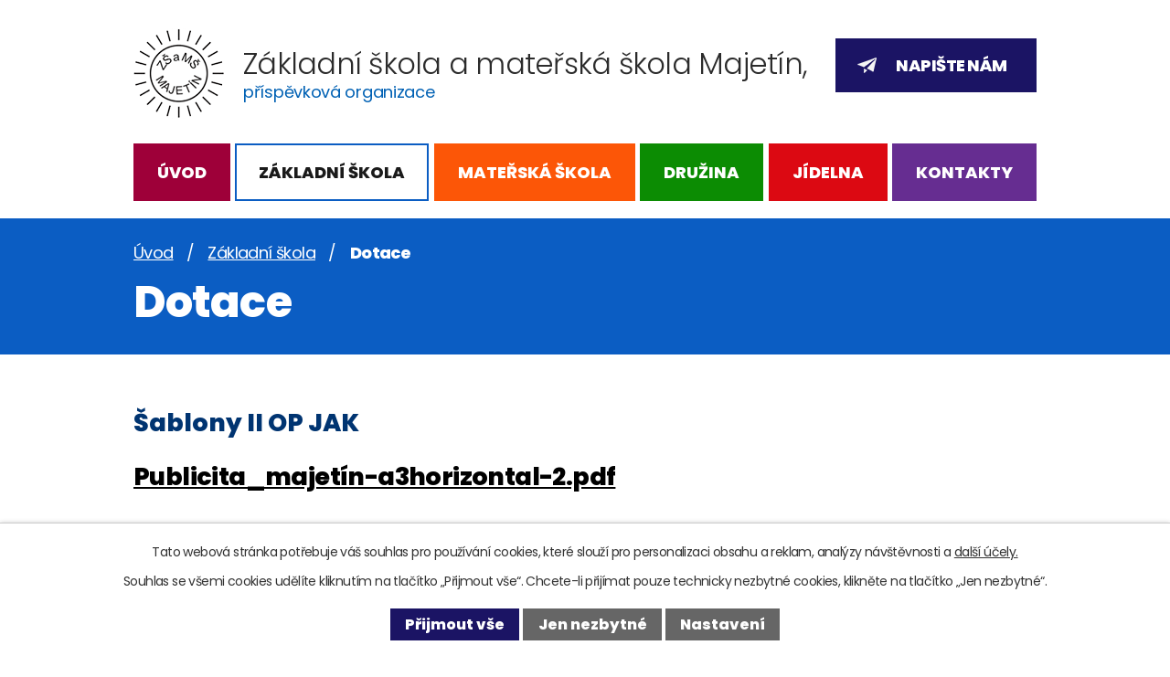

--- FILE ---
content_type: text/html; charset=utf-8
request_url: https://www.skolamajetin.cz/dotace
body_size: 132312
content:
<!DOCTYPE html>
<html lang="cs" data-lang-system="cs">
	<head>



		<!--[if IE]><meta http-equiv="X-UA-Compatible" content="IE=EDGE"><![endif]-->
			<meta name="viewport" content="width=device-width, initial-scale=1, user-scalable=yes">
			<meta http-equiv="content-type" content="text/html; charset=utf-8" />
			<meta name="robots" content="index,follow" />
			<meta name="author" content="Antee s.r.o." />
			<meta name="description" content="ZŠ a MŠ Majetín je škola rodinného typu otevřená pro všechny žáky, rodiče i veřejnost. Poskytuje žákům od 1. do 5. ročníku všeobecné základní vzdělání podle školního vzdělávacího programu Škola hrou." />
			<meta name="keywords" content="škola, základní, mateřská, škola Majetín" />
			<meta name="viewport" content="width=device-width, initial-scale=1, user-scalable=yes" />
<title>Základní škola a mateřská škola Majetín, příspěvková organizace</title>

		<link rel="stylesheet" type="text/css" href="https://cdn.antee.cz/jqueryui/1.8.20/css/smoothness/jquery-ui-1.8.20.custom.css?v=2" integrity="sha384-969tZdZyQm28oZBJc3HnOkX55bRgehf7P93uV7yHLjvpg/EMn7cdRjNDiJ3kYzs4" crossorigin="anonymous" />
		<link rel="stylesheet" type="text/css" href="/style.php?nid=V1FJUVE=&amp;ver=1768399196" />
		<link rel="stylesheet" type="text/css" href="/css/libs.css?ver=1768399900" />
		<link rel="stylesheet" type="text/css" href="https://cdn.antee.cz/genericons/genericons/genericons.css?v=2" integrity="sha384-DVVni0eBddR2RAn0f3ykZjyh97AUIRF+05QPwYfLtPTLQu3B+ocaZm/JigaX0VKc" crossorigin="anonymous" />

		<script src="/js/jquery/jquery-3.0.0.min.js" ></script>
		<script src="/js/jquery/jquery-migrate-3.1.0.min.js" ></script>
		<script src="/js/jquery/jquery-ui.min.js" ></script>
		<script src="/js/jquery/jquery.ui.touch-punch.min.js" ></script>
		<script src="/js/libs.min.js?ver=1768399900" ></script>
		<script src="/js/ipo.min.js?ver=1768399889" ></script>
			<script src="/js/locales/cs.js?ver=1768399196" ></script>

			<script src='https://www.google.com/recaptcha/api.js?hl=cs&render=explicit' ></script>

		<link href="/aktuality-zs?action=atom" type="application/atom+xml" rel="alternate" title="Aktuality ZŠ">
		<link href="/aktuality-ms?action=atom" type="application/atom+xml" rel="alternate" title="Aktuality MŠ">
		<link href="/jidelnicek?action=atom" type="application/atom+xml" rel="alternate" title="Jídelníček">
		<link href="/aktuality-sd?action=atom" type="application/atom+xml" rel="alternate" title="Aktuality ŠD">
		<link href="/rozpocet?action=atom" type="application/atom+xml" rel="alternate" title="Rozpočet">
		<link href="/aktuality-jidelna?action=atom" type="application/atom+xml" rel="alternate" title="Aktuality jídelna">
<link rel="preconnect" href="https://fonts.gstatic.com/" crossorigin>
<link href="https://fonts.googleapis.com/css2?family=Poppins:wght@300;400;800&amp;display=fallback" rel="stylesheet">
<link href="/image.php?nid=15171&amp;oid=8176520&amp;width=36" rel="icon" type="image/png">
<link rel="shortcut icon" href="/image.php?nid=15171&amp;oid=8176520&amp;width=36">
<link rel="preload" href="/image.php?nid=15171&amp;oid=8176523&amp;width=99" as="image">
<script>
ipo.api.live('body', function(el) {
//posun patičky
$(el).find("#ipocopyright").insertAfter("#ipocontainer");
//posun breadcrumbs
$(el).find("#iponavigation").insertAfter("#ipotopmenuwrapper");
//posun h1
if(($("#system-menu").length != 1) && ($(window).width() > 1024) && ($("#page8152826").length != 1)) {
$(el).find("h1").insertAfter("#iponavigation > p");
}
//změna názvu v respo
$(window).resize(function() {
checkRespo();
});
function checkRespo() {
const isRespo = $(window).width() < 1025;
$('[data-brand-respo]').each(function() {
if(isRespo){
$(this).text($(this).attr('data-brand-respo'));
}else{
$(this).text($(this).attr('data-brand'));
}
});
}
checkRespo();
});
</script>






	</head>

	<body id="page8853020" class="subpage8853020 subpage5247011"
			
			data-nid="15171"
			data-lid="CZ"
			data-oid="8853020"
			data-layout-pagewidth="1024"
			
			data-slideshow-timer="3"
			
						
				
				data-layout="responsive" data-viewport_width_responsive="1024"
			>



							<div id="snippet-cookiesConfirmation-euCookiesSnp">			<div id="cookieChoiceInfo" class="cookie-choices-info template_1">
					<p>Tato webová stránka potřebuje váš souhlas pro používání cookies, které slouží pro personalizaci obsahu a reklam, analýzy návštěvnosti a 
						<a class="cookie-button more" href="https://navody.antee.cz/cookies" target="_blank">další účely.</a>
					</p>
					<p>
						Souhlas se všemi cookies udělíte kliknutím na tlačítko „Přijmout vše“. Chcete-li přijímat pouze technicky nezbytné cookies, klikněte na tlačítko „Jen nezbytné“.
					</p>
				<div class="buttons">
					<a class="cookie-button action-button ajax" id="cookieChoiceButton" rel=”nofollow” href="/dotace?do=cookiesConfirmation-acceptAll">Přijmout vše</a>
					<a class="cookie-button cookie-button--settings action-button ajax" rel=”nofollow” href="/dotace?do=cookiesConfirmation-onlyNecessary">Jen nezbytné</a>
					<a class="cookie-button cookie-button--settings action-button ajax" rel=”nofollow” href="/dotace?do=cookiesConfirmation-openSettings">Nastavení</a>
				</div>
			</div>
</div>				<div id="ipocontainer">

			<div class="menu-toggler">

				<span>Menu</span>
				<span class="genericon genericon-menu"></span>
			</div>

			<span id="back-to-top">

				<i class="fa fa-angle-up"></i>
			</span>

			<div id="ipoheader">

				<div class="header">
	<div class="layout-container flex-container">
		<div>
			<a title="ZŠ a MŠ Majetín" href="/" class="header-logo">
				<img src="/image.php?nid=15171&amp;oid=8176523&amp;width=99" alt="Logo">
				<span class="brand_name">
					<span class="main_title" data-brand="Základní škola a mateřská škola Majetín," data-brand-respo="ZŠ a MŠ Majetín,">Základní škola a mateřská škola Majetín,</span>
					<span class="sub_title">příspěvková organizace</span>
				</span>
			</a>
		</div>
		<div class="header_action">
			<div class="header_links">
				<a href="/kontakty#frm-form">
					<span class="header_link">
						<span class="icon_holder">
							<img src="/image.php?nid=15171&amp;oid=8176543&amp;width=21" alt="E-mail">
						</span>
						<span class="text_holder">Napište nám</span>
					</span>
				</a>
			</div>
		</div>
	</div>
</div>

			</div>

			<div id="ipotopmenuwrapper">

				<div id="ipotopmenu">
<h4 class="hiddenMenu">Horní menu</h4>
<ul class="topmenulevel1"><li class="topmenuitem1 noborder" id="ipomenu8152826"><a href="/">Úvod</a></li><li class="topmenuitem1 active" id="ipomenu5247011"><a href="/zakladni-skola">Základní škola</a><ul class="topmenulevel2"><li class="topmenuitem2" id="ipomenu5247018"><a href="/organizace-skoly">Organizace školy</a></li><li class="topmenuitem2" id="ipomenu8400824"><a href="/rozvrhy">Rozvrhy</a></li><li class="topmenuitem2" id="ipomenu8156422"><a href="/projekty">Projekty</a></li><li class="topmenuitem2" id="ipomenu8064576"><a href="/plan-akci">Plán akcí</a></li><li class="topmenuitem2" id="ipomenu5247028"><a href="/krouzky-zs">Kroužky v ZŠ Majetín</a></li><li class="topmenuitem2 active" id="ipomenu8853020"><a href="/dotace">Dotace</a></li><li class="topmenuitem2" id="ipomenu8064648"><a href="/napiste-nam">Napište nám</a></li><li class="topmenuitem2" id="ipomenu5247034"><a href="/aktuality-zs">Aktuality ZŠ</a></li><li class="topmenuitem2" id="ipomenu5247071"><a href="/akce-zs">Foto z akcí ZŠ</a></li><li class="topmenuitem2" id="ipomenu5318679"><a href="/dokumentyzs">Dokumenty ZŠ</a></li><li class="topmenuitem2" id="ipomenu8152831"><a href="/povinne-zverejnovane-informace">Povinně zveřejňované informace</a></li><li class="topmenuitem2" id="ipomenu8162116"><a href="/rozpocet">Rozpočet</a></li><li class="topmenuitem2" id="ipomenu11520931"><a href="/skolni-poradenske-pracoviste">Školní poradenské pracoviště</a></li></ul></li><li class="topmenuitem1" id="ipomenu5247012"><a href="/materska-skola">Mateřská škola</a><ul class="topmenulevel2"><li class="topmenuitem2" id="ipomenu5247032"><a href="/krouzky-ms">Kroužky v MŠ Majetín</a></li><li class="topmenuitem2" id="ipomenu5247035"><a href="/aktuality-ms">Aktuality MŠ</a></li><li class="topmenuitem2" id="ipomenu5247074"><a href="/akce-ms">Foto z akcí MŠ</a></li><li class="topmenuitem2" id="ipomenu11469315"><a href="/plan-akci-MS">Plán akcí</a></li><li class="topmenuitem2" id="ipomenu5318681"><a href="/dokumentyms">Dokumenty MŠ</a></li></ul></li><li class="topmenuitem1" id="ipomenu5247014"><a href="/druzina">Družina</a><ul class="topmenulevel2"><li class="topmenuitem2" id="ipomenu8152861"><a href="/aktuality-sd">Aktuality ŠD</a></li><li class="topmenuitem2" id="ipomenu5318683"><a href="/dokumentysd">Dokumenty ŠD</a></li></ul></li><li class="topmenuitem1" id="ipomenu5247015"><a href="/jidelna">Jídelna</a><ul class="topmenulevel2"><li class="topmenuitem2" id="ipomenu5321819"><a href="/jidelnicek">Jídelníček</a></li><li class="topmenuitem2" id="ipomenu5321818"><a href="/alergeny">Alergeny - informace</a></li><li class="topmenuitem2" id="ipomenu5318685"><a href="/dokumentysj">Dokumenty ŠJ</a></li><li class="topmenuitem2" id="ipomenu11399079"><a href="/informace-skolni-jidelny">Informace školní jídelny</a></li><li class="topmenuitem2" id="ipomenu11399081"><a href="/aktuality-jidelna">Aktuality jídelna</a></li></ul></li><li class="topmenuitem1" id="ipomenu8152830"><a href="/kontakty">Kontakty</a></li></ul>
					<div class="cleartop"></div>
				</div>
			</div>
			<div id="ipomain">
				
				<div id="ipomainframe">
					<div id="ipopage">
<div id="iponavigation">
	<h5 class="hiddenMenu">Drobečková navigace</h5>
	<p>
			<a href="/">Úvod</a> <span class="separator">&gt;</span>
			<a href="/zakladni-skola">Základní škola</a> <span class="separator">&gt;</span>
			<span class="currentPage">Dotace</span>
	</p>

</div>
						<div class="ipopagetext">
							<div class="text view-default content">
								

<div id="snippet--flash"></div>
								
																	<div class="paragraph">
<h1>Dotace</h1>
<h2><strong>Šablony II OP JAK</strong></h2>
<p><span style="color: #000000; font-size: 1.5em; font-weight: 800;"><a href="/file.php?nid=15171&amp;oid=12607369">Publicita_majetín-a3horizontal-2.pdf</a></span></p>
<p> </p>
<p><span style="color: #003366; font-size: 1.5em; font-weight: 800;">Šablony I OP JAK</span></p>
<h5><span class="bigger-text"><a href="/file.php?nid=15171&amp;oid=10429182">A3-plakat-publicita_Majetín.pdf</a></span></h5>
<p> </p>
<p><span style="color: #003366;" class="huge-text"><strong>Šablony III</strong></span></p>
<p> <a href="/file.php?nid=15171&amp;oid=8853023" target="_blank" rel="noopener noreferrer"><img src="/image.php?nid=15171&amp;oid=8853022&amp;width=613&amp;height=434" alt="Plakát-page-001.jpg" width="613" height="434"></a></p>
<p><span class="huge-text"><strong>Digitalizujeme školu</strong></span></p>
<p class="MsoNormal" style="margin-bottom: 12.0pt; punctuation-wrap: hanging; mso-vertical-align-alt: auto;"><strong><span style="font-size: 22.0pt; mso-bidi-font-size: 48.0pt; line-height: 150%; font-family: Arial-BoldMT; mso-fareast-font-family: Calibri; mso-fareast-theme-font: minor-latin; mso-bidi-font-family: Arial-BoldMT; color: #2f5496; mso-themecolor: accent5; mso-themeshade: 191; mso-fareast-language: EN-US;">REALIZACE INVESTICE NÁRODNÍHO PLÁNU OBNOVY - KOMPONENTA 3.1</span></strong></p>
<p class="MsoNormal" style="margin-bottom: 12.0pt; punctuation-wrap: hanging; mso-vertical-align-alt: auto;"><span style="font-size: 15.0pt; line-height: 150%; font-family: ArialMT; mso-fareast-font-family: 'MS Mincho'; mso-fareast-theme-font: minor-fareast; mso-bidi-font-family: ArialMT; color: black; mso-themecolor: text1; mso-fareast-language: EN-US;">V rámci komponenty 3.1 Inovace ve vzdělávání v kontextu digitalizace investice přispívá na vybavení žáků digitálními technologiemi pro rozvoj jejich informatického myšlení a digitálních kompetencí a na prevenci digitální propasti.</span><span style="font-size: 15.0pt; line-height: 150%; font-family: ArialMT; mso-fareast-font-family: 'MS Mincho'; mso-fareast-theme-font: minor-fareast; mso-bidi-font-family: ArialMT; color: black; mso-fareast-language: EN-US;"></span></p>
<p> </p>
<p><img src="[data-uri]" alt="" width="352" height="94"><img src="[data-uri]" alt="" width="232" height="104"><img src="[data-uri]" alt="" width="209" height="104"></p>
<p> </p>
<p> </p></div>
															</div>
						</div>
					</div>


					

					

					<div class="hrclear"></div>
					<div id="ipocopyright">
<div class="copyright">
	<div class="page_footer layout-container">
	<h2>Základní škola a mateřská škola Majetín, <span>příspěvková organizace</span></h2>
	<div class="flex-container">
		<div class="left_col">
			<p class="address">
				<strong>Adresa</strong>
				Školní 126 <br>
				751 03 Majetín
			</p>
			<p>
				<strong class="inline">ID datové schránky:</strong> f9smfbr
			</p>
			<p class="phone_mail">
				<strong class="inline same_width">Telefon</strong><a href="tel:+420775474910">+420 775 474 910</a> <br>
				<strong class="inline same_width">E-mail</strong><a href="mailto:zs.majetin@seznam.cz">zs.majetin@seznam.cz</a>
			</p><div>
				<a href="https://www.facebook.com/profile.php?id=100091253370446" target="_blank" rel="noopener noreferrer">
					<img src="/file.php?nid=15171&amp;oid=11928592" alt="facebook.png" width="35" height="35">
				</a>
			</div>
			
	</div>
	<div class="middle_col">
		<h3>Kontakty</h3>
		<p>
			<strong class="inline same_width">Základní škola:</strong><a href="tel:+420775474910">+420 775 474 910</a> <br>
			<strong class="inline same_width">Mateřská škola:</strong><a href="tel:+420775474904">+420 775 474 904</a> <br>
			<strong class="inline same_width">Školní družina:</strong><a href="tel:+420775474915">+420 775 474 915</a> <br>
			<strong class="inline same_width">Školní jídelna:</strong><a href="tel:+420775474905">+420 775 474 905</a> <br>
		</p>
		<div>
			<strong class="inline same_width">Školní psycholog:</strong><a href="mailto:psychologzsmajetin@gmail.com">psychologzsmajetin@gmail.com</a>
		</div>
	</div>
	<div class="right_col">
		<a title="Zobrazit na mapě" class="footer_map" href="https://mapy.cz/s/bahazulaje" target="_blank" rel="noopener noreferrer">
			<img src="/image.php?nid=15171&amp;oid=8188219&amp;width=95" alt="Mapa ikona">
			<span class="text_holder">Kde nás najdete</span>
		</a>
	</div>
</div>
<div class="footer_loga flex-container">
	<a href="https://ovocedoskol.szif.cz/web/Default.aspx" target="_blank" rel="noopener noreferrer">
		<img src="/image.php?nid=15171&amp;oid=8188268&amp;width=87" alt="Ovoce do škol">
	</a>
	<a href="http://www.mlekodoskol.szif.cz/" target="_blank" rel="noopener noreferrer">
		<img src="/image.php?nid=15171&amp;oid=8188269&amp;width=83" alt="Mléko do škol">
	</a>
	<a href="/projekty">
		<img src="/image.php?nid=15171&amp;oid=8188270&amp;width=572" alt="Rozvoj výuky">
	</a>
	<a href="https://www.majetin.cz/" target="_blank" rel="noopener noreferrer">
		<img src="/image.php?nid=15171&amp;oid=8188271&amp;width=78" alt="Obec Majetín">
	</a>
</div>
</div>
<div class="row antee">
	<div class="layout-container">
		© 2026 Základní škola a mateřská škola Majetín, příspěvková organizace, <a href="mailto:zs.majetin@seznam.cz">Kontaktovat webmastera</a>, <span id="links"><a href="/prohlaseni-o-pristupnosti">Prohlášení o přístupnosti</a>, <a href="/mapa-stranek">Mapa stránek</a>, <a href="/povinne-zverejnovane-informace">Povinně zveřejňované informace</a></span><br>ANTEE s.r.o. - <a href="https://www.antee.cz" rel="nofollow">Tvorba webových stránek</a>, Redakční systém IPO
	</div>
</div>
</div>
					</div>
					<div id="ipostatistics">
					</div>

					<div id="ipofooter">
						
					</div>
				</div>
			</div>
		</div>
	</body>
</html>
